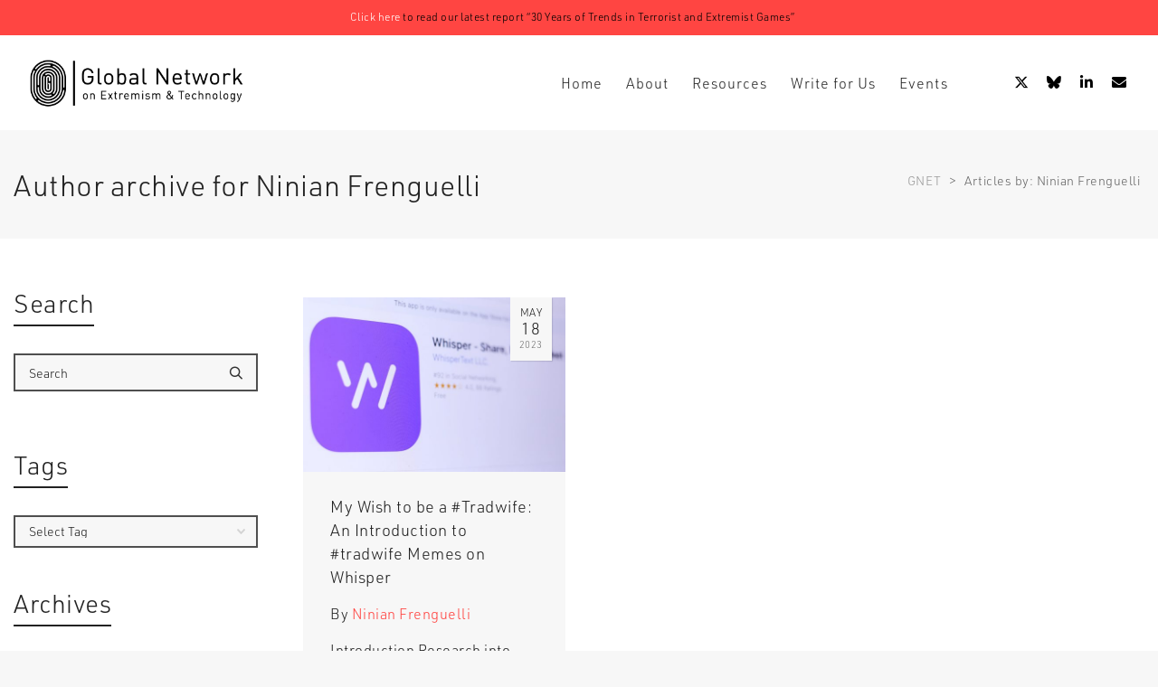

--- FILE ---
content_type: text/html; charset=UTF-8
request_url: https://gnet-research.org/author/ninian-frenguelli/
body_size: 10862
content:
<!DOCTYPE html><html lang="en-GB"><head><meta http-equiv="X-UA-Compatible" content="IE=EmulateIE10"><meta charset="UTF-8"/><meta name="viewport" content="width=device-width, initial-scale=1.0, maximum-scale=1"/><link rel="pingback" href="https://gnet-research.org/xmlrpc.php"/><link media="all" href="https://gnet-research.org/wp-content/cache/autoptimize/css/autoptimize_29b6e14b7ed087981b43cb2837c47046.css" rel="stylesheet"><title>Ninian Frenguelli &#8211; GNET</title> <script>function spbImageResizer_writeCookie(){the_cookie=document.cookie,the_cookie&&window.devicePixelRatio>=2&&(the_cookie="spb_image_resizer_pixel_ratio="+window.devicePixelRatio+";"+the_cookie,document.cookie=the_cookie)}spbImageResizer_writeCookie();</script> <script>function writeCookie(){the_cookie=document.cookie,the_cookie&&window.devicePixelRatio>=2&&(the_cookie="pixel_ratio="+window.devicePixelRatio+";"+the_cookie,document.cookie=the_cookie)}writeCookie();</script> <meta name='robots' content='max-image-preview:large' /><link rel='dns-prefetch' href='//maps.google.com' /><link rel='dns-prefetch' href='//use.typekit.net' /><link rel='dns-prefetch' href='//www.google.com' /><link rel='dns-prefetch' href='//fonts.googleapis.com' /><link rel='preconnect' href='https://fonts.gstatic.com' crossorigin /><link rel="alternate" type="application/rss+xml" title="GNET &raquo; Feed" href="https://gnet-research.org/feed/" /><link rel="alternate" type="application/rss+xml" title="GNET &raquo; Comments Feed" href="https://gnet-research.org/comments/feed/" /><link rel="alternate" type="application/rss+xml" title="GNET &raquo; Posts by Ninian Frenguelli Feed" href="https://gnet-research.org/author/ninian-frenguelli/feed/" /> <script type="text/javascript">window._wpemojiSettings = {"baseUrl":"https:\/\/s.w.org\/images\/core\/emoji\/15.0.3\/72x72\/","ext":".png","svgUrl":"https:\/\/s.w.org\/images\/core\/emoji\/15.0.3\/svg\/","svgExt":".svg","source":{"concatemoji":"https:\/\/gnet-research.org\/wp-includes\/js\/wp-emoji-release.min.js?ver=6.7.4"}};
/*! This file is auto-generated */
!function(i,n){var o,s,e;function c(e){try{var t={supportTests:e,timestamp:(new Date).valueOf()};sessionStorage.setItem(o,JSON.stringify(t))}catch(e){}}function p(e,t,n){e.clearRect(0,0,e.canvas.width,e.canvas.height),e.fillText(t,0,0);var t=new Uint32Array(e.getImageData(0,0,e.canvas.width,e.canvas.height).data),r=(e.clearRect(0,0,e.canvas.width,e.canvas.height),e.fillText(n,0,0),new Uint32Array(e.getImageData(0,0,e.canvas.width,e.canvas.height).data));return t.every(function(e,t){return e===r[t]})}function u(e,t,n){switch(t){case"flag":return n(e,"\ud83c\udff3\ufe0f\u200d\u26a7\ufe0f","\ud83c\udff3\ufe0f\u200b\u26a7\ufe0f")?!1:!n(e,"\ud83c\uddfa\ud83c\uddf3","\ud83c\uddfa\u200b\ud83c\uddf3")&&!n(e,"\ud83c\udff4\udb40\udc67\udb40\udc62\udb40\udc65\udb40\udc6e\udb40\udc67\udb40\udc7f","\ud83c\udff4\u200b\udb40\udc67\u200b\udb40\udc62\u200b\udb40\udc65\u200b\udb40\udc6e\u200b\udb40\udc67\u200b\udb40\udc7f");case"emoji":return!n(e,"\ud83d\udc26\u200d\u2b1b","\ud83d\udc26\u200b\u2b1b")}return!1}function f(e,t,n){var r="undefined"!=typeof WorkerGlobalScope&&self instanceof WorkerGlobalScope?new OffscreenCanvas(300,150):i.createElement("canvas"),a=r.getContext("2d",{willReadFrequently:!0}),o=(a.textBaseline="top",a.font="600 32px Arial",{});return e.forEach(function(e){o[e]=t(a,e,n)}),o}function t(e){var t=i.createElement("script");t.src=e,t.defer=!0,i.head.appendChild(t)}"undefined"!=typeof Promise&&(o="wpEmojiSettingsSupports",s=["flag","emoji"],n.supports={everything:!0,everythingExceptFlag:!0},e=new Promise(function(e){i.addEventListener("DOMContentLoaded",e,{once:!0})}),new Promise(function(t){var n=function(){try{var e=JSON.parse(sessionStorage.getItem(o));if("object"==typeof e&&"number"==typeof e.timestamp&&(new Date).valueOf()<e.timestamp+604800&&"object"==typeof e.supportTests)return e.supportTests}catch(e){}return null}();if(!n){if("undefined"!=typeof Worker&&"undefined"!=typeof OffscreenCanvas&&"undefined"!=typeof URL&&URL.createObjectURL&&"undefined"!=typeof Blob)try{var e="postMessage("+f.toString()+"("+[JSON.stringify(s),u.toString(),p.toString()].join(",")+"));",r=new Blob([e],{type:"text/javascript"}),a=new Worker(URL.createObjectURL(r),{name:"wpTestEmojiSupports"});return void(a.onmessage=function(e){c(n=e.data),a.terminate(),t(n)})}catch(e){}c(n=f(s,u,p))}t(n)}).then(function(e){for(var t in e)n.supports[t]=e[t],n.supports.everything=n.supports.everything&&n.supports[t],"flag"!==t&&(n.supports.everythingExceptFlag=n.supports.everythingExceptFlag&&n.supports[t]);n.supports.everythingExceptFlag=n.supports.everythingExceptFlag&&!n.supports.flag,n.DOMReady=!1,n.readyCallback=function(){n.DOMReady=!0}}).then(function(){return e}).then(function(){var e;n.supports.everything||(n.readyCallback(),(e=n.source||{}).concatemoji?t(e.concatemoji):e.wpemoji&&e.twemoji&&(t(e.twemoji),t(e.wpemoji)))}))}((window,document),window._wpemojiSettings);</script> <link rel="preload" as="style" href="https://fonts.googleapis.com/css?family=Lato:100,300,400,700,900,100italic,300italic,400italic,700italic,900italic&#038;display=swap&#038;ver=1745575585" /><link rel="stylesheet" href="https://fonts.googleapis.com/css?family=Lato:100,300,400,700,900,100italic,300italic,400italic,700italic,900italic&#038;display=swap&#038;ver=1745575585" media="print" onload="this.media='all'"><noscript><link rel="stylesheet" href="https://fonts.googleapis.com/css?family=Lato:100,300,400,700,900,100italic,300italic,400italic,700italic,900italic&#038;display=swap&#038;ver=1745575585" /></noscript><script type="text/javascript" src="https://gnet-research.org/wp-includes/js/jquery/jquery.min.js?ver=3.7.1" id="jquery-core-js"></script> <script type="text/javascript" src="//use.typekit.net/nrb6gqp.js?ver=6.7.4" id="theme_typekit-js"></script> <link rel="https://api.w.org/" href="https://gnet-research.org/wp-json/" /><link rel="alternate" title="JSON" type="application/json" href="https://gnet-research.org/wp-json/wp/v2/users/418" /><link rel="EditURI" type="application/rsd+xml" title="RSD" href="https://gnet-research.org/xmlrpc.php?rsd" /><meta name="generator" content="WordPress 6.7.4" /><meta name="generator" content="Redux 4.5.6" /><script type='text/javascript' data-cfasync='false'>var _mmunch = {'front': false, 'page': false, 'post': false, 'category': false, 'author': false, 'search': false, 'attachment': false, 'tag': false};_mmunch['author'] = true;</script><script data-cfasync="false" src="//a.mailmunch.co/app/v1/site.js" id="mailmunch-script" data-plugin="mc_mm" data-mailmunch-site-id="726082" async></script> <script type="text/javascript">var ajaxurl = 'https://gnet-research.org/wp-admin/admin-ajax.php';</script> <script type="text/javascript">try{Typekit.load();}catch(e){}</script> <link rel="icon" href="https://gnet-research.org/wp-content/uploads/2019/12/cropped-GNET-Branding-Icon-512px-32x32.png" sizes="32x32" /><link rel="icon" href="https://gnet-research.org/wp-content/uploads/2019/12/cropped-GNET-Branding-Icon-512px-192x192.png" sizes="192x192" /><link rel="apple-touch-icon" href="https://gnet-research.org/wp-content/uploads/2019/12/cropped-GNET-Branding-Icon-512px-180x180.png" /><meta name="msapplication-TileImage" content="https://gnet-research.org/wp-content/uploads/2019/12/cropped-GNET-Branding-Icon-512px-270x270.png" /></head><body class="archive author author-ninian-frenguelli author-418 wp-custom-logo minimal-design mobile-header-left-logo mhs-tablet-land mh-sticky mh-slideout responsive-fluid sticky-header-enabled page-shadow product-shadows layout-fullwidth disable-mobile-animations  swift-framework-v2.7.30 gnet-v1.0 mkb-desktop mkb-version-1-6-4"><div id="site-loading" class="circle-bar"><div class="spinner "><div class="circle"></div></div></div><div id="mobile-menu-wrap" class="menu-is-right"><nav id="mobile-menu" class="clearfix"><div class="menu-main-menu-container"><ul id="menu-main-menu" class="menu"><li  class="menu-item-16 menu-item menu-item-type-post_type menu-item-object-page menu-item-home   "><a href="https://gnet-research.org/"><span class="menu-item-text">Home</span></a></li><li  class="menu-item-5451 menu-item menu-item-type-custom menu-item-object-custom menu-item-has-children   "><a href="#"><span class="menu-item-text">About</span></a><ul class="sub-menu"><li  class="menu-item-101 menu-item menu-item-type-post_type menu-item-object-page   "><a href="https://gnet-research.org/what-we-do/">What We Do</a></li><li  class="menu-item-9379 menu-item menu-item-type-post_type menu-item-object-page   "><a href="https://gnet-research.org/who-we-are/">Who We Are</a></li></ul></li><li  class="menu-item-5437 menu-item menu-item-type-custom menu-item-object-custom menu-item-has-children   "><a href="#"><span class="menu-item-text">Resources</span></a><ul class="sub-menu"><li  class="menu-item-5441 menu-item menu-item-type-post_type menu-item-object-page   "><a href="https://gnet-research.org/insights/">Insights</a></li><li  class="menu-item-5442 menu-item menu-item-type-post_type menu-item-object-page   "><a href="https://gnet-research.org/resources/reports/">Reports</a></li><li  class="menu-item-6788 menu-item menu-item-type-post_type menu-item-object-page   "><a href="https://gnet-research.org/strategies-for-researchers-analysing-tvec/">Researcher Wellbeing Infographic</a></li><li  class="menu-item-6057 menu-item menu-item-type-custom menu-item-object-custom menu-item-has-children   "><a href="#">Special Series</a><ul class="sub-menu"><li  class="menu-item-10281 menu-item menu-item-type-post_type menu-item-object-page   "><a href="https://gnet-research.org/climate-change-technology-and-extremism/">Climate Change, Technology, and Extremism</a></li><li  class="menu-item-10752 menu-item menu-item-type-taxonomy menu-item-object-category   "><a href="https://gnet-research.org/category/addressing-youth-radicalisation-and-mobilisation/">Addressing Youth Radicalisation and Mobilisation</a></li><li  class="menu-item-5440 menu-item menu-item-type-post_type menu-item-object-page   "><a href="https://gnet-research.org/resources/extremist-responses-to-coronavirus/">Extremist Responses to Coronavirus</a></li><li  class="menu-item-5710 menu-item menu-item-type-post_type menu-item-object-page   "><a href="https://gnet-research.org/gender-and-online-violent-extremism/">Gender and Online Violent Extremism series</a></li><li  class="menu-item-10284 menu-item menu-item-type-post_type menu-item-object-page   "><a href="https://gnet-research.org/phd-researcher-series/">PhD Researcher Series</a></li></ul></li><li  class="menu-item-7985 menu-item menu-item-type-post_type menu-item-object-page   "><a href="https://gnet-research.org/podcasts/">Podcasts</a></li></ul></li><li  class="menu-item-5483 menu-item menu-item-type-post_type menu-item-object-page   "><a href="https://gnet-research.org/write-for-us/"><span class="menu-item-text">Write for Us</span></a></li><li  class="menu-item-9394 menu-item menu-item-type-custom menu-item-object-custom menu-item-has-children   "><a href="#"><span class="menu-item-text">Events</span></a><ul class="sub-menu"><li  class="menu-item-9396 menu-item menu-item-type-post_type menu-item-object-page   "><a href="https://gnet-research.org/events/conferences/">Conferences</a></li><li  class="menu-item-9395 menu-item menu-item-type-post_type menu-item-object-page   "><a href="https://gnet-research.org/events/webinars/">Webinars</a></li></ul></li></ul></div><ul class="alt-mobile-menu"></ul></nav></div><div id="container"><header id="mobile-header" class="mobile-left-logo clearfix"><div id="mobile-logo" class="logo-left has-img clearfix" data-anim=""> <a href="https://gnet-research.org"> <img class="standard" src="https://gnet-research.org/wp-content/uploads/2020/01/GNET-Branding-Black-800px.png" alt="GNET" width="800" height="208" /><div class="text-logo"></div> </a></div><div class="mobile-header-opts"><a href="#" class="mobile-menu-link menu-bars-link"><span class="menu-bars"></span></a></div></header><div id="top-bar" class="sticky-top-bar"><div class="container fw-header"><div class="col-sm-6 tb-left"><div class="tb-text"><a href=https://gnet-research.org/2024/11/01/30-years-of-trends-in-terrorist-and-extremist-games/ target="_blank">Click here</a> to read our latest report “30 Years of Trends in Terrorist and Extremist Games”</div></div><div class="col-sm-6 tb-right"><div class="tb-text"></div></div></div></div><div class="header-wrap  full-center full-header-stick page-header-standard"><div id="header-section" class="header-4 "><header id="header" class="sticky-header fw-header clearfix"><div class="container"><div class="row"><div id="logo" class="col-sm-4 logo-left has-img clearfix" data-anim=""> <a href="https://gnet-research.org"> <img class="standard" src="https://gnet-research.org/wp-content/uploads/2020/01/GNET-Branding-Black-800px.png" alt="GNET" width="800" height="208" /><div class="text-logo"></div> </a></div><div class="header-right"><div class="aux-item text"><ul class="social-icons standard "><li class="twitter"><a style="line-height: 25px;" href="https://www.twitter.com/GNET_research" target="_blank"><i class="fa-brands fa-x-twitter"></i><i class="fa-brands fa-x-twitter"></i></a></li><li class="linkedin"><a href="https://bsky.app/profile/gnetresearch.bsky.social" target="_blank"><i class="fa-brands fa-bluesky"></i></a></li><li class="linkedin"><a href="https://www.linkedin.com/company/global-network-on-extremism-and-technology-gnet/" target="_blank"><i class="fab fa-linkedin"></i><i class="fab fa-linkedin"></i></a></li><li class="linkedin"><a href="/cdn-cgi/l/email-protection#7f121e16133f18111a0b520d1a0c1a1e0d1c1751100d18" target="_blank"><i class="fa-solid fa-envelope"></i></a></li></ul></div></div><div class="float-menu container"><nav id="main-navigation" class="std-menu clearfix"><div class="menu-main-menu-container"><ul id="menu-main-menu-1" class="menu"><li  class="menu-item-16 menu-item menu-item-type-post_type menu-item-object-page menu-item-home sf-std-menu         " ><a href="https://gnet-research.org/"><span class="menu-item-text">Home</span></a></li><li  class="menu-item-5451 menu-item menu-item-type-custom menu-item-object-custom menu-item-has-children sf-std-menu         " ><a href="#"><span class="menu-item-text">About</span></a><ul class="sub-menu"><li  class="menu-item-101 menu-item menu-item-type-post_type menu-item-object-page sf-std-menu         " ><a href="https://gnet-research.org/what-we-do/">What We Do</a></li><li  class="menu-item-9379 menu-item menu-item-type-post_type menu-item-object-page sf-std-menu         " ><a href="https://gnet-research.org/who-we-are/">Who We Are</a></li></ul></li><li  class="menu-item-5437 menu-item menu-item-type-custom menu-item-object-custom menu-item-has-children sf-std-menu         " ><a href="#"><span class="menu-item-text">Resources</span></a><ul class="sub-menu"><li  class="menu-item-5441 menu-item menu-item-type-post_type menu-item-object-page sf-std-menu         " ><a href="https://gnet-research.org/insights/">Insights</a></li><li  class="menu-item-5442 menu-item menu-item-type-post_type menu-item-object-page sf-std-menu         " ><a href="https://gnet-research.org/resources/reports/">Reports</a></li><li  class="menu-item-6788 menu-item menu-item-type-post_type menu-item-object-page sf-std-menu         " ><a href="https://gnet-research.org/strategies-for-researchers-analysing-tvec/">Researcher Wellbeing Infographic</a></li><li  class="menu-item-6057 menu-item menu-item-type-custom menu-item-object-custom menu-item-has-children sf-std-menu         " ><a href="#">Special Series</a><ul class="sub-menu"><li  class="menu-item-10281 menu-item menu-item-type-post_type menu-item-object-page sf-std-menu         " ><a href="https://gnet-research.org/climate-change-technology-and-extremism/">Climate Change, Technology, and Extremism</a></li><li  class="menu-item-10752 menu-item menu-item-type-taxonomy menu-item-object-category sf-std-menu         " ><a href="https://gnet-research.org/category/addressing-youth-radicalisation-and-mobilisation/">Addressing Youth Radicalisation and Mobilisation</a></li><li  class="menu-item-5440 menu-item menu-item-type-post_type menu-item-object-page sf-std-menu         " ><a href="https://gnet-research.org/resources/extremist-responses-to-coronavirus/">Extremist Responses to Coronavirus</a></li><li  class="menu-item-5710 menu-item menu-item-type-post_type menu-item-object-page sf-std-menu         " ><a href="https://gnet-research.org/gender-and-online-violent-extremism/">Gender and Online Violent Extremism series</a></li><li  class="menu-item-10284 menu-item menu-item-type-post_type menu-item-object-page sf-std-menu         " ><a href="https://gnet-research.org/phd-researcher-series/">PhD Researcher Series</a></li></ul></li><li  class="menu-item-7985 menu-item menu-item-type-post_type menu-item-object-page sf-std-menu         " ><a href="https://gnet-research.org/podcasts/">Podcasts</a></li></ul></li><li  class="menu-item-5483 menu-item menu-item-type-post_type menu-item-object-page sf-std-menu         " ><a href="https://gnet-research.org/write-for-us/"><span class="menu-item-text">Write for Us</span></a></li><li  class="menu-item-9394 menu-item menu-item-type-custom menu-item-object-custom menu-item-has-children sf-std-menu         " ><a href="#"><span class="menu-item-text">Events</span></a><ul class="sub-menu"><li  class="menu-item-9396 menu-item menu-item-type-post_type menu-item-object-page sf-std-menu         " ><a href="https://gnet-research.org/events/conferences/">Conferences</a></li><li  class="menu-item-9395 menu-item menu-item-type-post_type menu-item-object-page sf-std-menu         " ><a href="https://gnet-research.org/events/webinars/">Webinars</a></li></ul></li></ul></div></nav></div></div></div></header></div><div id="fullscreen-search"> <a href="#" class="fs-overlay-close"><i class="sf-icon-close"></i></a><div class="search-wrap" data-ajaxurl="https://gnet-research.org/wp-admin/admin-ajax.php"><div class="fs-search-bar"><form method="get" class="ajax-search-form" action="https://gnet-research.org/"> <input id="fs-search-input" type="text" name="s" placeholder="Type to search" autocomplete="off"> <input type="hidden" name="post_type" value="" /></form></div><div class="ajax-loading-wrap"><div class="circle-bar"><div class="spinner ajax-loading"><div class="circle"></div></div></div></div><div class="ajax-search-results"></div></div></div></div><div id="main-container" class="clearfix"><div class="page-heading  page-heading-breadcrumbs clearfix"><div class="container"><div class="heading-text" data-textalign="left"><h1>Author archive for Ninian Frenguelli</h1></div><div id="breadcrumbs"><div class="container"> <span property="itemListElement" typeof="ListItem"><a property="item" typeof="WebPage" title="Go to GNET." href="https://gnet-research.org" class="home" ><span property="name">GNET</span></a><meta property="position" content="1"></span> &gt; <span class="author current-item">Articles by: Ninian Frenguelli</span></div></div></div></div><div class="container"><div class="content-divider-wrap container"><div class="content-divider sf-elem-bb"></div></div><div class="inner-page-wrap has-left-sidebar has-one-sidebar row clearfix"><div class="col-sm-8 push-right clearfix"><div class="page-content hfeed clearfix"><div class="blog-wrap blog-items-wrap blog-masonry"><ul class="blog-items row masonry-items clearfix"
 data-blog-type="masonry"><li class="blog-item col-sm-4 format-standard post-6226 post type-post status-publish has-post-thumbnail hentry category-insights tag-far-right tag-memes" itemscope itemtype="http://schema.org/BlogPosting"><div class="date-overlay narrow-date-block"><span class="month">May</span><span class="day">18</span><span class="year">2023</span></div><figure class="animated-overlay overlay-style thumb-media-image"><div class="img-wrap" itemprop="image" itemscope itemtype="https://schema.org/ImageObject"><img src="https://gnet-research.org/wp-content/uploads/2023/03/shutterstock_1103304968-600x400.jpg" width="600" height="400" alt="" /><meta itemprop="url" content="https://gnet-research.org/wp-content/uploads/2023/03/shutterstock_1103304968-600x400.jpg"/><meta itemprop="height" content="400"/><meta itemprop="width" content="600"/></div><a href="https://gnet-research.org/2023/05/18/mywishtobeatradwife/" class="link-to-post"></a><div class="figcaption-wrap"></div><figcaption><div class="thumb-info thumb-info-alt"><i class="sf-icon-chevron-next"></i></div></figcaption></figure><div class="details-wrap"><a href="https://gnet-research.org/2023/05/18/mywishtobeatradwife/" class="link-to-post"></a><h6></h6><h2 itemprop="name headline">My Wish to be a #Tradwife: An Introduction to #tradwife Memes on Whisper</h2><div class="blog-item-details"><span class="author">By <a href="https://gnet-research.org/author/ninian-frenguelli/" rel="author" itemprop="author">Ninian Frenguelli</a></span></div><div class="excerpt" itemprop="description"><p>Introduction Research into online extremist behaviour is centred around Twitter, Facebook, Reddit, 4chan, Telegram, and Gab. Studies focusing on platforms&hellip;</p></div><a class="read-more-button" href="https://gnet-research.org/2023/05/18/mywishtobeatradwife/">Read more</a><div class="comments-likes"></div></div><meta itemscope itemprop="mainEntityOfPage" itemType="https://schema.org/WebPage" itemid="https://gnet-research.org/2023/05/18/mywishtobeatradwife/"/><meta itemprop="datePublished" content="2023-05-18"/><meta itemprop="dateModified" content="2023-05-18"/><div class="post-meta-publisher hidden" itemscope itemprop="publisher" itemtype="https://schema.org/Organization"><div itemprop="logo" itemscope="" itemtype="https://schema.org/ImageObject"> <img src="" alt="GNET" /><meta content="" itemprop="url" /><meta content="60" itemprop="height" /></div><meta itemprop="name" content="GNET" /></div><span itemprop="author" class="hidden">Ninian Frenguelli</span></li></ul></div><div class="pagination-wrap"></div></div></div><aside class="sidebar left-sidebar col-sm-4"><div class="sidebar-widget-wrap sticky-widget"><section id="search-2" class="widget widget_search clearfix"><div class="widget-heading title-wrap clearfix"><h3 class="spb-heading widget-title"><span>Search</span></h3></div><form role="search" method="get" id="searchform" action="https://gnet-research.org/"><div><label class="screen-reader-text" for="s">Search for:</label> <input type="text" value="" placeholder="Search" name="s" id="s" /> <input type="submit" id="searchsubmit" value="Search" /></div></form></section><section id="taxonomy_dropdown_widget-2" class="widget widget_taxonomy_dropdown_widget clearfix"><div class="widget-heading title-wrap clearfix"><h3 class="spb-heading widget-title"><span><label for="taxonomy_dropdown_widget_dropdown_2">Tags</label></span></h3></div> <select name="taxonomy_dropdown_widget_dropdown_2" class="taxonomy_dropdown_widget_dropdown" onchange="document.location.href=this.options[this.selectedIndex].value;" id="taxonomy_dropdown_widget_dropdown_2"><option value="">Select Tag</option><option value="https://gnet-research.org/tag/3d-printed/">3D-Printed</option><option value="https://gnet-research.org/tag/accelerationism/">Accelerationism</option><option value="https://gnet-research.org/tag/africa/">Africa</option><option value="https://gnet-research.org/tag/al-qaeda/">al-Qaeda</option><option value="https://gnet-research.org/tag/al-shabaab/">al-Shabaab</option><option value="https://gnet-research.org/tag/amazon/">Amazon</option><option value="https://gnet-research.org/tag/anarchism/">Anarchism</option><option value="https://gnet-research.org/tag/antisemitism/">Antisemitism</option><option value="https://gnet-research.org/tag/apac/">APAC</option><option value="https://gnet-research.org/tag/artificial-intelligence/">Artificial Intelligence</option><option value="https://gnet-research.org/tag/asia/">Asia</option><option value="https://gnet-research.org/tag/chans/">Chans</option><option value="https://gnet-research.org/tag/climate-change/">Climate Change</option><option value="https://gnet-research.org/tag/climate-change-series/">Climate Change Series</option><option value="https://gnet-research.org/tag/conspiracy-theories/">Conspiracy Theories</option><option value="https://gnet-research.org/tag/content-moderation/">Content Moderation</option><option value="https://gnet-research.org/tag/counter-narrative/">Counter-Narrative</option><option value="https://gnet-research.org/tag/covid/">COVID-19</option><option value="https://gnet-research.org/tag/cults/">Cults</option><option value="https://gnet-research.org/tag/cybercrime/">Cybercrime</option><option value="https://gnet-research.org/tag/deplatforming/">Deplatforming</option><option value="https://gnet-research.org/tag/disinformation/">Disinformation</option><option value="https://gnet-research.org/tag/drones/">Drones</option><option value="https://gnet-research.org/tag/egrn/">EGRN</option><option value="https://gnet-research.org/tag/elections/">Elections</option><option value="https://gnet-research.org/tag/europe/">Europe</option><option value="https://gnet-research.org/tag/facebook/">Facebook</option><option value="https://gnet-research.org/tag/far-left/">Far-Left</option><option value="https://gnet-research.org/tag/far-right/">Far-Right</option><option value="https://gnet-research.org/tag/financing/">Financing</option><option value="https://gnet-research.org/tag/forum/">Forum</option><option value="https://gnet-research.org/tag/gamification/">Gamification</option><option value="https://gnet-research.org/tag/gaming/">Gaming</option><option value="https://gnet-research.org/tag/gender/">Gender</option><option value="https://gnet-research.org/tag/gifct/">GIFCT</option><option value="https://gnet-research.org/tag/hamas/">Hamas</option><option value="https://gnet-research.org/tag/hate-speech/">Hate Speech</option><option value="https://gnet-research.org/tag/hindutva/">Hindutva</option><option value="https://gnet-research.org/tag/ideology/">Ideology</option><option value="https://gnet-research.org/tag/incel/">Incel</option><option value="https://gnet-research.org/tag/instagram/">Instagram</option><option value="https://gnet-research.org/tag/islamic-state/">Islamic State</option><option value="https://gnet-research.org/tag/islamophobia/">Islamophobia</option><option value="https://gnet-research.org/tag/jihadist/">Jihadist</option><option value="https://gnet-research.org/tag/lgbt/">LGBT</option><option value="https://gnet-research.org/tag/lone-actor/">Lone Actor</option><option value="https://gnet-research.org/tag/manifestos/">Manifestos</option><option value="https://gnet-research.org/tag/manosphere/">Manosphere</option><option value="https://gnet-research.org/tag/mass-shootings/">Mass Shootings</option><option value="https://gnet-research.org/tag/memes/">Memes</option><option value="https://gnet-research.org/tag/middle-east/">Middle East</option><option value="https://gnet-research.org/tag/misogyny/">Misogyny</option><option value="https://gnet-research.org/tag/music/">Music</option><option value="https://gnet-research.org/tag/neo-nazi/">Neo-Nazi</option><option value="https://gnet-research.org/tag/nihilistic-violent-extremism/">Nihilistic Violent Extremism</option><option value="https://gnet-research.org/tag/united-states/">North America</option><option value="https://gnet-research.org/tag/oceania/">Oceania</option><option value="https://gnet-research.org/tag/p-cve/">P/CVE</option><option value="https://gnet-research.org/tag/policy/">Policy</option><option value="https://gnet-research.org/tag/propaganda/">Propaganda</option><option value="https://gnet-research.org/tag/qanon/">QAnon</option><option value="https://gnet-research.org/tag/radicalisation/">Radicalisation</option><option value="https://gnet-research.org/tag/reddit/">Reddit</option><option value="https://gnet-research.org/tag/research/">Research</option><option value="https://gnet-research.org/tag/social-media/">Social Media</option><option value="https://gnet-research.org/tag/southamerica/">South America</option><option value="https://gnet-research.org/tag/taliban/">Taliban</option><option value="https://gnet-research.org/tag/telegram/">Telegram</option><option value="https://gnet-research.org/tag/tiktok/">TikTok</option><option value="https://gnet-research.org/tag/twitter/">X</option><option value="https://gnet-research.org/tag/youth/">Youth</option> </select></section><section id="archives-3" class="widget widget_archive clearfix"><div class="widget-heading title-wrap clearfix"><h3 class="spb-heading widget-title"><span>Archives</span></h3></div> <label class="screen-reader-text" for="archives-dropdown-3">Archives</label> <select id="archives-dropdown-3" name="archive-dropdown"><option value="">Select Month</option><option value='https://gnet-research.org/2026/01/'> January 2026</option><option value='https://gnet-research.org/2025/12/'> December 2025</option><option value='https://gnet-research.org/2025/11/'> November 2025</option><option value='https://gnet-research.org/2025/10/'> October 2025</option><option value='https://gnet-research.org/2025/09/'> September 2025</option><option value='https://gnet-research.org/2025/08/'> August 2025</option><option value='https://gnet-research.org/2025/07/'> July 2025</option><option value='https://gnet-research.org/2025/06/'> June 2025</option><option value='https://gnet-research.org/2025/05/'> May 2025</option><option value='https://gnet-research.org/2025/04/'> April 2025</option><option value='https://gnet-research.org/2025/03/'> March 2025</option><option value='https://gnet-research.org/2025/02/'> February 2025</option><option value='https://gnet-research.org/2025/01/'> January 2025</option><option value='https://gnet-research.org/2024/12/'> December 2024</option><option value='https://gnet-research.org/2024/11/'> November 2024</option><option value='https://gnet-research.org/2024/10/'> October 2024</option><option value='https://gnet-research.org/2024/09/'> September 2024</option><option value='https://gnet-research.org/2024/08/'> August 2024</option><option value='https://gnet-research.org/2024/07/'> July 2024</option><option value='https://gnet-research.org/2024/06/'> June 2024</option><option value='https://gnet-research.org/2024/05/'> May 2024</option><option value='https://gnet-research.org/2024/04/'> April 2024</option><option value='https://gnet-research.org/2024/03/'> March 2024</option><option value='https://gnet-research.org/2024/02/'> February 2024</option><option value='https://gnet-research.org/2024/01/'> January 2024</option><option value='https://gnet-research.org/2023/12/'> December 2023</option><option value='https://gnet-research.org/2023/11/'> November 2023</option><option value='https://gnet-research.org/2023/10/'> October 2023</option><option value='https://gnet-research.org/2023/09/'> September 2023</option><option value='https://gnet-research.org/2023/08/'> August 2023</option><option value='https://gnet-research.org/2023/07/'> July 2023</option><option value='https://gnet-research.org/2023/06/'> June 2023</option><option value='https://gnet-research.org/2023/05/'> May 2023</option><option value='https://gnet-research.org/2023/04/'> April 2023</option><option value='https://gnet-research.org/2023/03/'> March 2023</option><option value='https://gnet-research.org/2023/02/'> February 2023</option><option value='https://gnet-research.org/2023/01/'> January 2023</option><option value='https://gnet-research.org/2022/12/'> December 2022</option><option value='https://gnet-research.org/2022/11/'> November 2022</option><option value='https://gnet-research.org/2022/10/'> October 2022</option><option value='https://gnet-research.org/2022/09/'> September 2022</option><option value='https://gnet-research.org/2022/08/'> August 2022</option><option value='https://gnet-research.org/2022/07/'> July 2022</option><option value='https://gnet-research.org/2022/06/'> June 2022</option><option value='https://gnet-research.org/2022/05/'> May 2022</option><option value='https://gnet-research.org/2022/04/'> April 2022</option><option value='https://gnet-research.org/2022/03/'> March 2022</option><option value='https://gnet-research.org/2022/02/'> February 2022</option><option value='https://gnet-research.org/2022/01/'> January 2022</option><option value='https://gnet-research.org/2021/12/'> December 2021</option><option value='https://gnet-research.org/2021/11/'> November 2021</option><option value='https://gnet-research.org/2021/10/'> October 2021</option><option value='https://gnet-research.org/2021/09/'> September 2021</option><option value='https://gnet-research.org/2021/08/'> August 2021</option><option value='https://gnet-research.org/2021/07/'> July 2021</option><option value='https://gnet-research.org/2021/06/'> June 2021</option><option value='https://gnet-research.org/2021/05/'> May 2021</option><option value='https://gnet-research.org/2021/04/'> April 2021</option><option value='https://gnet-research.org/2021/03/'> March 2021</option><option value='https://gnet-research.org/2021/02/'> February 2021</option><option value='https://gnet-research.org/2021/01/'> January 2021</option><option value='https://gnet-research.org/2020/12/'> December 2020</option><option value='https://gnet-research.org/2020/11/'> November 2020</option><option value='https://gnet-research.org/2020/10/'> October 2020</option><option value='https://gnet-research.org/2020/09/'> September 2020</option><option value='https://gnet-research.org/2020/08/'> August 2020</option><option value='https://gnet-research.org/2020/07/'> July 2020</option><option value='https://gnet-research.org/2020/06/'> June 2020</option><option value='https://gnet-research.org/2020/05/'> May 2020</option><option value='https://gnet-research.org/2020/04/'> April 2020</option><option value='https://gnet-research.org/2020/03/'> March 2020</option><option value='https://gnet-research.org/2020/02/'> February 2020</option><option value='https://gnet-research.org/2020/01/'> January 2020</option><option value='https://gnet-research.org/2019/12/'> December 2019</option> </select> <script data-cfasync="false" src="/cdn-cgi/scripts/5c5dd728/cloudflare-static/email-decode.min.js"></script><script type="text/javascript">(function() {
	var dropdown = document.getElementById( "archives-dropdown-3" );
	function onSelectChange() {
		if ( dropdown.options[ dropdown.selectedIndex ].value !== '' ) {
			document.location.href = this.options[ this.selectedIndex ].value;
		}
	}
	dropdown.onchange = onSelectChange;
})();</script> </section></div></aside></div></div><div class="container ac-subscribe"><div class="spb-section spb_content_element col-sm-12"><section data-header-style="" class="row fw-row  dynamic-header-change"><div class="spb-row  " data-row-type="color" data-wrap="full-width-contained" data-image-movement="fixed" data-content-stretch="false" data-row-height="content-height" data-col-spacing="0" data-col-v-pos="default" style="background-color:#ededed;margin-top: 0px;margin-bottom: 0px;padding-top: 50px;padding-bottom: 50px;"><div class="spb_content_element clearfix" style=""><div class="spb-row-no-cols-wrapper spb-row-multi-col clearfix"><section  class="row "><div class="spb_content_element col-sm-12 spb_text_column"><div class="spb-asset-content" style="margin-top: 0px;margin-bottom: 0px;"></p><h3 style="text-align: center;">GNET&#8217;s Research Digest</h3><p style="text-align: center;">Sign up for our monthly newsletter to stay updated about our work</p><p></div></div></section><section  class="row "><div class="spb_content_element col-sm-12 spb_text_column"><div class="spb-asset-content" style="margin-top: 0px;margin-bottom: 0px;"></p> <script>(function() {
	window.mc4wp = window.mc4wp || {
		listeners: [],
		forms: {
			on: function(evt, cb) {
				window.mc4wp.listeners.push(
					{
						event   : evt,
						callback: cb
					}
				);
			}
		}
	}
})();</script><form id="mc4wp-form-1" class="mc4wp-form mc4wp-form-9338" method="post" data-id="9338" data-name="Footer Subscribe" ><div class="mc4wp-form-fields"><p></p><div class="row"><div class="col-sm-3"> <label>First Name:</label> <input type="text" name="FNAME" placeholder="First Name" style="height: 45px;" required></div><div class="col-sm-3"> <label>Last Name:</label> <input type="text" name="LNAME" placeholder="Last Name" style="height: 45px;" required></div><div class="col-sm-4"> <label>Email address: <input type="email" name="EMAIL" placeholder="Your e-mail address" style="margin-bottom: 0; height: 45px;" required /></div><div class="col-sm-2"> <input type="submit" value="Sign up" style="width: 100%;  margin-top: 29px; height: 45px; line-height: 14px;" /></div></div><div class="row"><div class="col-sm-12"> <input type="checkbox" value="Yes" name="MMERGE5" required /> <label> I want to receive email updates from GNET.</label></div></div></div><label style="display: none !important;">Leave this field empty if you're human: <input type="text" name="_mc4wp_honeypot" value="" tabindex="-1" autocomplete="off" /></label><input type="hidden" name="_mc4wp_timestamp" value="1768915819" /><input type="hidden" name="_mc4wp_form_id" value="9338" /><input type="hidden" name="_mc4wp_form_element_id" value="mc4wp-form-1" /><div class="mc4wp-response"></div></form><p></div></div></section></div></div></div></section><div class="spb-row-sizer"></div></div></div></div><div id="footer-wrap"><footer id="footer" class="footer-divider"><div class="container"><div id="footer-widgets" class="row clearfix"><div class="col-sm-3"></div><div class="col-sm-3"></div><div class="col-sm-3"></div><div class="col-sm-3"></div></div></div></footer><footer id="copyright" class="copyright-divider"><div class="container"><div
 class="text-left"><div class="extra-logos"> <a href="https://csns.uk/" target="_blank"> <img class="standard" src="https://gnet-research.org/wp-content/uploads/2025/05/CSNS-Logo-2025-400px-1.png" alt="CSNS" width="400" height="104"> </a> <a href="https://gifct.org/" target="_blank"> <img class="standard" src="https://gifct.org/wp-content/uploads/2020/10/GIFCT-LogoMark-2.0-800px-DarkBlue.png" alt="GIFCT" width="400" height="104"> </a></div></div><div
 class="text-right">©2026 GNET · Global Network on Extremism &amp; Technology</div></div></footer></div></div><div id="back-to-top" class="animate-top"><i class="sf-icon-chevron-up"></i></div><div class="fw-video-area"><div class="fw-video-close"><i class="sf-icon-close"></i></div><div class="fw-video-wrap"></div></div><div class="fw-video-spacer"></div><div id="sf-included" class="has-blog "></div><div id="sf-option-params" data-slider-slidespeed="7000"
 data-slider-animspeed="600"
 data-slider-autoplay="0"
 data-slider-loop=""
 data-carousel-pagespeed="800"
 data-carousel-slidespeed="200"
 data-carousel-autoplay="0"
 data-carousel-pagination="0"
 data-lightbox-enabled="1"
 data-lightbox-nav="default"
 data-lightbox-thumbs="1"
 data-lightbox-skin="light"
 data-lightbox-sharing="1"
 data-product-slider-thumbs-pos="bottom"
 data-product-slider-vert-height="700"
 data-quickview-text="Quickview"
 data-cart-notification="tada"
 data-username-placeholder="Username"
 data-email-placeholder="Email"
 data-password-placeholder="Password"
 data-username-or-email-placeholder="Username or email address"
 data-order-id-placeholder="Order ID"
 data-billing-email-placeholder="Billing Email"></div><div id="loveit-locale" data-ajaxurl="https://gnet-research.org/wp-admin/admin-ajax.php" data-nonce="91fe5c1343"
 data-alreadyloved="You have already loved this item." data-error="Sorry, there was a problem processing your request."
 data-loggedin="false"></div><div id="countdown-locale" data-label_year="Year"
 data-label_years="Years"
 data-label_month="Month"
 data-label_months="Months"
 data-label_weeks="Weeks"
 data-label_week="Week"
 data-label_days="Days"
 data-label_day="Day"
 data-label_hours="Hours"
 data-label_hour="Hour"
 data-label_mins="Mins"
 data-label_min="Min"
 data-label_secs="Secs"
 data-label_sec="Sec"></div><div class="sf-container-overlay"><div class="sf-loader"></div></div> <script>(function() {function maybePrefixUrlField () {
  const value = this.value.trim()
  if (value !== '' && value.indexOf('http') !== 0) {
    this.value = 'http://' + value
  }
}

const urlFields = document.querySelectorAll('.mc4wp-form input[type="url"]')
for (let j = 0; j < urlFields.length; j++) {
  urlFields[j].addEventListener('blur', maybePrefixUrlField)
}
})();</script> <script type="text/javascript"></script> <script type="text/javascript" src="https://gnet-research.org/wp-includes/js/dist/hooks.min.js?ver=4d63a3d491d11ffd8ac6" id="wp-hooks-js"></script> <script type="text/javascript" src="https://gnet-research.org/wp-includes/js/dist/i18n.min.js?ver=5e580eb46a90c2b997e6" id="wp-i18n-js"></script> <script type="text/javascript" id="wp-i18n-js-after">wp.i18n.setLocaleData( { 'text direction\u0004ltr': [ 'ltr' ] } );</script> <script type="text/javascript" id="contact-form-7-js-before">var wpcf7 = {
    "api": {
        "root": "https:\/\/gnet-research.org\/wp-json\/",
        "namespace": "contact-form-7\/v1"
    },
    "cached": 1
};</script> <script type="text/javascript" data-cfasync="true" src="https://gnet-research.org/wp-content/plugins/swift-framework/includes/swift-slider/assets/js/swift-slider.min.js" id="swift-slider-min-js"></script> <script type="text/javascript" src="//maps.google.com/maps/api/js?key=AIzaSyCcSAGc4jMLAsQxqMbvbt36UAYkFxj3yIA" id="google-maps-js"></script> <script type="text/javascript" src="https://www.google.com/recaptcha/api.js?render6LfzEswUAAAAABaxbOICS_OUhO4jXPz_YTUggEKR&amp;ver=3.0" id="google-recaptcha-js"></script> <script type="text/javascript" id="ac-google-recaptcha-js-extra">var acRegister = {"grecaptchaSiteKey":"6LfzEswUAAAAABaxbOICS_OUhO4jXPz_YTUggEKR"};</script> <script type="text/javascript" id="minerva-kb/js-js-extra">var MinervaKB = {"ajaxUrl":"https:\/\/gnet-research.org\/wp-admin\/admin-ajax.php","siteUrl":"https:\/\/gnet-research.org","platform":"desktop","info":{"isSingle":false,"isRTL":false},"nonce":{"nonce":"c3a96aadd4","nonceKey":"minerva_kb_ajax_nonce"},"settings":{"show_like_message":false,"show_dislike_message":false,"enable_feedback":false,"single_template":"plugin","feedback_mode":"dislike","track_search_with_results":false,"ga_good_search_category":"Knowledge Base","ga_good_search_action":"Search success","ga_good_search_value":"","track_search_without_results":false,"ga_bad_search_category":"Knowledge Base","ga_bad_search_action":"Search fail","ga_bad_search_value":"","track_article_likes":false,"ga_like_category":"Knowledge Base","ga_like_action":"Article like","ga_like_label":"article_id","ga_like_value":"","track_article_dislikes":false,"ga_dislike_category":"Knowledge Base","ga_dislike_action":"Article dislike","ga_dislike_label":"article_id","ga_dislike_value":"","track_article_feedback":false,"ga_feedback_category":"Knowledge Base","ga_feedback_action":"Article feedback","ga_feedback_label":"article_id","ga_feedback_value":"","search_delay":"1000","live_search_show_excerpt":false,"live_search_use_post":false,"show_back_to_top":true,"scrollspy_switch":false,"toc_in_content_disable":false,"article_fancybox":true,"article_sidebar":"right","article_sidebar_sticky":true,"article_sidebar_sticky_top":{"unit":"em","size":"3"},"article_sidebar_sticky_min_width":{"unit":"px","size":"1025"},"back_to_top_position":"inline","back_to_top_text":"To top","show_back_to_top_icon":true,"back_to_top_icon":"fa-long-arrow-up","back_to_site_top":false,"toc_scroll_offset":{"unit":"px","size":"0"},"search_mode":"nonblocking","search_needle_length":"3","search_request_fe_cache":true,"live_search_disable_mobile":false,"live_search_disable_tablet":false,"live_search_disable_desktop":false,"faq_filter_open_single":false,"faq_slow_animation":false,"faq_toggle_mode":false,"content_tree_widget_open_active_branch":true,"toc_url_update":false,"faq_url_update":false,"faq_scroll_offset":{"unit":"px","size":"0"},"toc_headings_exclude":"","antispam_failed_message":"Wrong security question answer, try again.","submit_success_message":"Your content has been submitted, thank you!","submit_content_editor_skin":"snow","fh_show_delay":"3000","fh_display_mode":"auto","glossary_loader_icon":"fa-circle-o-notch"},"i18n":{"no-results":"No results","results":"results","result":"result","questions":"questions","question":"question","like_message_text":"<i class=\"fa fa-smile-o\"><\/i> Great!<br \/><strong>Thank you<\/strong> for your vote!","dislike_message_text":"Thank you for your vote!","feedback_label":"You can leave feedback:","feedback_submit_label":"Send feedback","feedback_submit_request_label":"Sending...","feedback_info_text":"We will use your feedback to improve this article","feedback_sent_text":"Thank you for your feedback, we will do our best to fix this soon","submission_empty_title":"Title must not be empty","submission_empty_content":"Content must not be empty"},"glossary":[]};</script>  <script defer src="https://gnet-research.org/wp-content/cache/autoptimize/js/autoptimize_6795a03555561a12b095aca18a44b95e.js"></script><script defer src="https://static.cloudflareinsights.com/beacon.min.js/vcd15cbe7772f49c399c6a5babf22c1241717689176015" integrity="sha512-ZpsOmlRQV6y907TI0dKBHq9Md29nnaEIPlkf84rnaERnq6zvWvPUqr2ft8M1aS28oN72PdrCzSjY4U6VaAw1EQ==" data-cf-beacon='{"version":"2024.11.0","token":"761295b5ee7c4e999cc22c4d58a52ac8","r":1,"server_timing":{"name":{"cfCacheStatus":true,"cfEdge":true,"cfExtPri":true,"cfL4":true,"cfOrigin":true,"cfSpeedBrain":true},"location_startswith":null}}' crossorigin="anonymous"></script>
</body></html>